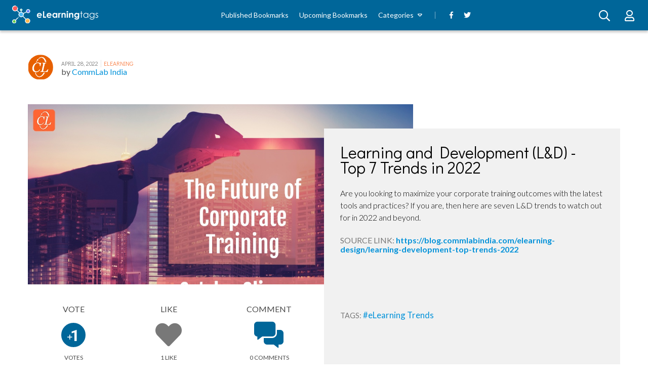

--- FILE ---
content_type: text/html; charset=UTF-8
request_url: https://elearningtags.com/elearning/learning-and-development-ld-top-7-trends-in-2022/
body_size: 8480
content:
<!doctype html>

<html lang="en-US">
<head>
    <meta charset="utf-8">

    <title>Learning and Development (L&amp;D) - Top 7 Trends in 2022 - eLearning Tags</title>

    <meta name = "author" content=""/>
    <meta name="viewport" content="width=device-width, initial-scale=1">

    
<link rel="apple-touch-icon" sizes="180x180" href="https://elearningtags.com/wp-content/themes/elearning-tags/apple-touch-icon.png">
<link rel="icon" type="image/png" sizes="32x32" href="https://elearningtags.com/wp-content/themes/elearning-tags/favicon-32x32.png">
<link rel="icon" type="image/png" sizes="16x16" href="https://elearningtags.com/wp-content/themes/elearning-tags/favicon-16x16.png">
<link rel="manifest" href="https://elearningtags.com/wp-content/themes/elearning-tags/site.webmanifest">
<link rel="mask-icon" href="https://elearningtags.com/wp-content/themes/elearning-tags/safari-pinned-tab.svg" color="#5bbad5">
<meta name="msapplication-TileColor" content="#da532c">
<meta name="theme-color" content="#ffffff">

    <link rel="stylesheet" href="https://elearningtags.com/wp-content/themes/elearning-tags/assets/css/fontawesome.css">

    <meta name='robots' content='index, follow, max-image-preview:large, max-snippet:-1, max-video-preview:-1' />
	<style>img:is([sizes="auto" i], [sizes^="auto," i]) { contain-intrinsic-size: 3000px 1500px }</style>
	
	<!-- This site is optimized with the Yoast SEO plugin v26.1 - https://yoast.com/wordpress/plugins/seo/ -->
	<meta name="description" content="Are you looking to maximize your corporate training outcomes? If you are, then here are seven L&amp;D trends to watch out for in 2022 and beyond." />
	<link rel="canonical" href="https://elearningtags.com/elearning/learning-and-development-ld-top-7-trends-in-2022/" />
	<meta property="og:locale" content="en_US" />
	<meta property="og:type" content="article" />
	<meta property="og:title" content="Learning and Development (L&amp;D) - Top 7 Trends in 2022 - eLearning Tags" />
	<meta property="og:description" content="Are you looking to maximize your corporate training outcomes? If you are, then here are seven L&amp;D trends to watch out for in 2022 and beyond." />
	<meta property="og:url" content="https://elearningtags.com/elearning/learning-and-development-ld-top-7-trends-in-2022/" />
	<meta property="og:site_name" content="eLearning Tags" />
	<meta property="article:publisher" content="https://www.facebook.com/Elearningtags/" />
	<meta property="article:published_time" content="2022-04-28T11:27:31+00:00" />
	<meta property="og:image" content="https://elearningtags.com/wp-content/uploads/2022/04/2511819740.jpg" />
	<meta property="og:image:width" content="1100" />
	<meta property="og:image:height" content="600" />
	<meta property="og:image:type" content="image/jpeg" />
	<meta name="author" content="CommLab India" />
	<meta name="twitter:card" content="summary_large_image" />
	<meta name="twitter:creator" content="@elearningtags" />
	<meta name="twitter:site" content="@elearningtags" />
	<meta name="twitter:label1" content="Written by" />
	<meta name="twitter:data1" content="CommLab India" />
	<script type="application/ld+json" class="yoast-schema-graph">{"@context":"https://schema.org","@graph":[{"@type":"Article","@id":"https://elearningtags.com/elearning/learning-and-development-ld-top-7-trends-in-2022/#article","isPartOf":{"@id":"https://elearningtags.com/elearning/learning-and-development-ld-top-7-trends-in-2022/"},"author":{"name":"CommLab India","@id":"https://elearningtags.com/#/schema/person/bfaad573461d6e307e41344f2079c629"},"headline":"Learning and Development (L&amp;D) - Top 7 Trends in 2022","datePublished":"2022-04-28T11:27:31+00:00","mainEntityOfPage":{"@id":"https://elearningtags.com/elearning/learning-and-development-ld-top-7-trends-in-2022/"},"wordCount":43,"commentCount":0,"publisher":{"@id":"https://elearningtags.com/#organization"},"image":{"@id":"https://elearningtags.com/elearning/learning-and-development-ld-top-7-trends-in-2022/#primaryimage"},"thumbnailUrl":"https://elearningtags.com/wp-content/uploads/2022/04/2511819740.jpg","keywords":["eLearning Trends"],"articleSection":["eLearning"],"inLanguage":"en-US"},{"@type":"WebPage","@id":"https://elearningtags.com/elearning/learning-and-development-ld-top-7-trends-in-2022/","url":"https://elearningtags.com/elearning/learning-and-development-ld-top-7-trends-in-2022/","name":"Learning and Development (L&amp;D) - Top 7 Trends in 2022 - eLearning Tags","isPartOf":{"@id":"https://elearningtags.com/#website"},"primaryImageOfPage":{"@id":"https://elearningtags.com/elearning/learning-and-development-ld-top-7-trends-in-2022/#primaryimage"},"image":{"@id":"https://elearningtags.com/elearning/learning-and-development-ld-top-7-trends-in-2022/#primaryimage"},"thumbnailUrl":"https://elearningtags.com/wp-content/uploads/2022/04/2511819740.jpg","datePublished":"2022-04-28T11:27:31+00:00","description":"Are you looking to maximize your corporate training outcomes? If you are, then here are seven L&D trends to watch out for in 2022 and beyond.","breadcrumb":{"@id":"https://elearningtags.com/elearning/learning-and-development-ld-top-7-trends-in-2022/#breadcrumb"},"inLanguage":"en-US","potentialAction":[{"@type":"ReadAction","target":["https://elearningtags.com/elearning/learning-and-development-ld-top-7-trends-in-2022/"]}]},{"@type":"ImageObject","inLanguage":"en-US","@id":"https://elearningtags.com/elearning/learning-and-development-ld-top-7-trends-in-2022/#primaryimage","url":"https://elearningtags.com/wp-content/uploads/2022/04/2511819740.jpg","contentUrl":"https://elearningtags.com/wp-content/uploads/2022/04/2511819740.jpg","width":1100,"height":600},{"@type":"BreadcrumbList","@id":"https://elearningtags.com/elearning/learning-and-development-ld-top-7-trends-in-2022/#breadcrumb","itemListElement":[{"@type":"ListItem","position":1,"name":"Home","item":"https://elearningtags.com/"},{"@type":"ListItem","position":2,"name":"Learning and Development (L&amp;D) - Top 7 Trends in 2022"}]},{"@type":"WebSite","@id":"https://elearningtags.com/#website","url":"https://elearningtags.com/","name":"eLearning Tags","description":"The social bookmarking service where you can discover, share, vote and discuss remarkable eLearning content.","publisher":{"@id":"https://elearningtags.com/#organization"},"potentialAction":[{"@type":"SearchAction","target":{"@type":"EntryPoint","urlTemplate":"https://elearningtags.com/?s={search_term_string}"},"query-input":{"@type":"PropertyValueSpecification","valueRequired":true,"valueName":"search_term_string"}}],"inLanguage":"en-US"},{"@type":"Organization","@id":"https://elearningtags.com/#organization","name":"eLearning Industry Inc.","url":"https://elearningtags.com/","logo":{"@type":"ImageObject","inLanguage":"en-US","@id":"https://elearningtags.com/#/schema/logo/image/","url":"https://elearningtags.com/wp-content/uploads/2018/10/eli-logo-icon.png","contentUrl":"https://elearningtags.com/wp-content/uploads/2018/10/eli-logo-icon.png","width":200,"height":200,"caption":"eLearning Industry Inc."},"image":{"@id":"https://elearningtags.com/#/schema/logo/image/"},"sameAs":["https://www.facebook.com/Elearningtags/","https://x.com/elearningtags"]},{"@type":"Person","@id":"https://elearningtags.com/#/schema/person/bfaad573461d6e307e41344f2079c629","name":"CommLab India","image":{"@type":"ImageObject","inLanguage":"en-US","@id":"https://elearningtags.com/#/schema/person/image/","url":"https://secure.gravatar.com/avatar/a0cf03083a3ca751e942b6147cdfb9322d59b3048aebb4acac1a952dcf8b04c4?s=96&d=mm&r=g","contentUrl":"https://secure.gravatar.com/avatar/a0cf03083a3ca751e942b6147cdfb9322d59b3048aebb4acac1a952dcf8b04c4?s=96&d=mm&r=g","caption":"CommLab India"},"description":"Rapid eLearning Solutions","sameAs":["https://www.commlabindia.com/"],"url":"https://elearningtags.com/user/profile/commlabindia/"}]}</script>
	<!-- / Yoast SEO plugin. -->


<link rel='dns-prefetch' href='//code.jquery.com' />
<link rel='stylesheet' id='wp-block-library-css' href='https://elearningtags.com/wp-includes/css/dist/block-library/style.min.css?ver=6.8.3' type='text/css' media='all' />
<style id='classic-theme-styles-inline-css' type='text/css'>
/*! This file is auto-generated */
.wp-block-button__link{color:#fff;background-color:#32373c;border-radius:9999px;box-shadow:none;text-decoration:none;padding:calc(.667em + 2px) calc(1.333em + 2px);font-size:1.125em}.wp-block-file__button{background:#32373c;color:#fff;text-decoration:none}
</style>
<style id='global-styles-inline-css' type='text/css'>
:root{--wp--preset--aspect-ratio--square: 1;--wp--preset--aspect-ratio--4-3: 4/3;--wp--preset--aspect-ratio--3-4: 3/4;--wp--preset--aspect-ratio--3-2: 3/2;--wp--preset--aspect-ratio--2-3: 2/3;--wp--preset--aspect-ratio--16-9: 16/9;--wp--preset--aspect-ratio--9-16: 9/16;--wp--preset--color--black: #000000;--wp--preset--color--cyan-bluish-gray: #abb8c3;--wp--preset--color--white: #ffffff;--wp--preset--color--pale-pink: #f78da7;--wp--preset--color--vivid-red: #cf2e2e;--wp--preset--color--luminous-vivid-orange: #ff6900;--wp--preset--color--luminous-vivid-amber: #fcb900;--wp--preset--color--light-green-cyan: #7bdcb5;--wp--preset--color--vivid-green-cyan: #00d084;--wp--preset--color--pale-cyan-blue: #8ed1fc;--wp--preset--color--vivid-cyan-blue: #0693e3;--wp--preset--color--vivid-purple: #9b51e0;--wp--preset--gradient--vivid-cyan-blue-to-vivid-purple: linear-gradient(135deg,rgba(6,147,227,1) 0%,rgb(155,81,224) 100%);--wp--preset--gradient--light-green-cyan-to-vivid-green-cyan: linear-gradient(135deg,rgb(122,220,180) 0%,rgb(0,208,130) 100%);--wp--preset--gradient--luminous-vivid-amber-to-luminous-vivid-orange: linear-gradient(135deg,rgba(252,185,0,1) 0%,rgba(255,105,0,1) 100%);--wp--preset--gradient--luminous-vivid-orange-to-vivid-red: linear-gradient(135deg,rgba(255,105,0,1) 0%,rgb(207,46,46) 100%);--wp--preset--gradient--very-light-gray-to-cyan-bluish-gray: linear-gradient(135deg,rgb(238,238,238) 0%,rgb(169,184,195) 100%);--wp--preset--gradient--cool-to-warm-spectrum: linear-gradient(135deg,rgb(74,234,220) 0%,rgb(151,120,209) 20%,rgb(207,42,186) 40%,rgb(238,44,130) 60%,rgb(251,105,98) 80%,rgb(254,248,76) 100%);--wp--preset--gradient--blush-light-purple: linear-gradient(135deg,rgb(255,206,236) 0%,rgb(152,150,240) 100%);--wp--preset--gradient--blush-bordeaux: linear-gradient(135deg,rgb(254,205,165) 0%,rgb(254,45,45) 50%,rgb(107,0,62) 100%);--wp--preset--gradient--luminous-dusk: linear-gradient(135deg,rgb(255,203,112) 0%,rgb(199,81,192) 50%,rgb(65,88,208) 100%);--wp--preset--gradient--pale-ocean: linear-gradient(135deg,rgb(255,245,203) 0%,rgb(182,227,212) 50%,rgb(51,167,181) 100%);--wp--preset--gradient--electric-grass: linear-gradient(135deg,rgb(202,248,128) 0%,rgb(113,206,126) 100%);--wp--preset--gradient--midnight: linear-gradient(135deg,rgb(2,3,129) 0%,rgb(40,116,252) 100%);--wp--preset--font-size--small: 13px;--wp--preset--font-size--medium: 20px;--wp--preset--font-size--large: 36px;--wp--preset--font-size--x-large: 42px;--wp--preset--spacing--20: 0.44rem;--wp--preset--spacing--30: 0.67rem;--wp--preset--spacing--40: 1rem;--wp--preset--spacing--50: 1.5rem;--wp--preset--spacing--60: 2.25rem;--wp--preset--spacing--70: 3.38rem;--wp--preset--spacing--80: 5.06rem;--wp--preset--shadow--natural: 6px 6px 9px rgba(0, 0, 0, 0.2);--wp--preset--shadow--deep: 12px 12px 50px rgba(0, 0, 0, 0.4);--wp--preset--shadow--sharp: 6px 6px 0px rgba(0, 0, 0, 0.2);--wp--preset--shadow--outlined: 6px 6px 0px -3px rgba(255, 255, 255, 1), 6px 6px rgba(0, 0, 0, 1);--wp--preset--shadow--crisp: 6px 6px 0px rgba(0, 0, 0, 1);}:where(.is-layout-flex){gap: 0.5em;}:where(.is-layout-grid){gap: 0.5em;}body .is-layout-flex{display: flex;}.is-layout-flex{flex-wrap: wrap;align-items: center;}.is-layout-flex > :is(*, div){margin: 0;}body .is-layout-grid{display: grid;}.is-layout-grid > :is(*, div){margin: 0;}:where(.wp-block-columns.is-layout-flex){gap: 2em;}:where(.wp-block-columns.is-layout-grid){gap: 2em;}:where(.wp-block-post-template.is-layout-flex){gap: 1.25em;}:where(.wp-block-post-template.is-layout-grid){gap: 1.25em;}.has-black-color{color: var(--wp--preset--color--black) !important;}.has-cyan-bluish-gray-color{color: var(--wp--preset--color--cyan-bluish-gray) !important;}.has-white-color{color: var(--wp--preset--color--white) !important;}.has-pale-pink-color{color: var(--wp--preset--color--pale-pink) !important;}.has-vivid-red-color{color: var(--wp--preset--color--vivid-red) !important;}.has-luminous-vivid-orange-color{color: var(--wp--preset--color--luminous-vivid-orange) !important;}.has-luminous-vivid-amber-color{color: var(--wp--preset--color--luminous-vivid-amber) !important;}.has-light-green-cyan-color{color: var(--wp--preset--color--light-green-cyan) !important;}.has-vivid-green-cyan-color{color: var(--wp--preset--color--vivid-green-cyan) !important;}.has-pale-cyan-blue-color{color: var(--wp--preset--color--pale-cyan-blue) !important;}.has-vivid-cyan-blue-color{color: var(--wp--preset--color--vivid-cyan-blue) !important;}.has-vivid-purple-color{color: var(--wp--preset--color--vivid-purple) !important;}.has-black-background-color{background-color: var(--wp--preset--color--black) !important;}.has-cyan-bluish-gray-background-color{background-color: var(--wp--preset--color--cyan-bluish-gray) !important;}.has-white-background-color{background-color: var(--wp--preset--color--white) !important;}.has-pale-pink-background-color{background-color: var(--wp--preset--color--pale-pink) !important;}.has-vivid-red-background-color{background-color: var(--wp--preset--color--vivid-red) !important;}.has-luminous-vivid-orange-background-color{background-color: var(--wp--preset--color--luminous-vivid-orange) !important;}.has-luminous-vivid-amber-background-color{background-color: var(--wp--preset--color--luminous-vivid-amber) !important;}.has-light-green-cyan-background-color{background-color: var(--wp--preset--color--light-green-cyan) !important;}.has-vivid-green-cyan-background-color{background-color: var(--wp--preset--color--vivid-green-cyan) !important;}.has-pale-cyan-blue-background-color{background-color: var(--wp--preset--color--pale-cyan-blue) !important;}.has-vivid-cyan-blue-background-color{background-color: var(--wp--preset--color--vivid-cyan-blue) !important;}.has-vivid-purple-background-color{background-color: var(--wp--preset--color--vivid-purple) !important;}.has-black-border-color{border-color: var(--wp--preset--color--black) !important;}.has-cyan-bluish-gray-border-color{border-color: var(--wp--preset--color--cyan-bluish-gray) !important;}.has-white-border-color{border-color: var(--wp--preset--color--white) !important;}.has-pale-pink-border-color{border-color: var(--wp--preset--color--pale-pink) !important;}.has-vivid-red-border-color{border-color: var(--wp--preset--color--vivid-red) !important;}.has-luminous-vivid-orange-border-color{border-color: var(--wp--preset--color--luminous-vivid-orange) !important;}.has-luminous-vivid-amber-border-color{border-color: var(--wp--preset--color--luminous-vivid-amber) !important;}.has-light-green-cyan-border-color{border-color: var(--wp--preset--color--light-green-cyan) !important;}.has-vivid-green-cyan-border-color{border-color: var(--wp--preset--color--vivid-green-cyan) !important;}.has-pale-cyan-blue-border-color{border-color: var(--wp--preset--color--pale-cyan-blue) !important;}.has-vivid-cyan-blue-border-color{border-color: var(--wp--preset--color--vivid-cyan-blue) !important;}.has-vivid-purple-border-color{border-color: var(--wp--preset--color--vivid-purple) !important;}.has-vivid-cyan-blue-to-vivid-purple-gradient-background{background: var(--wp--preset--gradient--vivid-cyan-blue-to-vivid-purple) !important;}.has-light-green-cyan-to-vivid-green-cyan-gradient-background{background: var(--wp--preset--gradient--light-green-cyan-to-vivid-green-cyan) !important;}.has-luminous-vivid-amber-to-luminous-vivid-orange-gradient-background{background: var(--wp--preset--gradient--luminous-vivid-amber-to-luminous-vivid-orange) !important;}.has-luminous-vivid-orange-to-vivid-red-gradient-background{background: var(--wp--preset--gradient--luminous-vivid-orange-to-vivid-red) !important;}.has-very-light-gray-to-cyan-bluish-gray-gradient-background{background: var(--wp--preset--gradient--very-light-gray-to-cyan-bluish-gray) !important;}.has-cool-to-warm-spectrum-gradient-background{background: var(--wp--preset--gradient--cool-to-warm-spectrum) !important;}.has-blush-light-purple-gradient-background{background: var(--wp--preset--gradient--blush-light-purple) !important;}.has-blush-bordeaux-gradient-background{background: var(--wp--preset--gradient--blush-bordeaux) !important;}.has-luminous-dusk-gradient-background{background: var(--wp--preset--gradient--luminous-dusk) !important;}.has-pale-ocean-gradient-background{background: var(--wp--preset--gradient--pale-ocean) !important;}.has-electric-grass-gradient-background{background: var(--wp--preset--gradient--electric-grass) !important;}.has-midnight-gradient-background{background: var(--wp--preset--gradient--midnight) !important;}.has-small-font-size{font-size: var(--wp--preset--font-size--small) !important;}.has-medium-font-size{font-size: var(--wp--preset--font-size--medium) !important;}.has-large-font-size{font-size: var(--wp--preset--font-size--large) !important;}.has-x-large-font-size{font-size: var(--wp--preset--font-size--x-large) !important;}
:where(.wp-block-post-template.is-layout-flex){gap: 1.25em;}:where(.wp-block-post-template.is-layout-grid){gap: 1.25em;}
:where(.wp-block-columns.is-layout-flex){gap: 2em;}:where(.wp-block-columns.is-layout-grid){gap: 2em;}
:root :where(.wp-block-pullquote){font-size: 1.5em;line-height: 1.6;}
</style>
<link rel='shortlink' href='https://elearningtags.com/?p=110581' />
<link rel="alternate" title="oEmbed (JSON)" type="application/json+oembed" href="https://elearningtags.com/wp-json/oembed/1.0/embed?url=https%3A%2F%2Felearningtags.com%2Felearning%2Flearning-and-development-ld-top-7-trends-in-2022%2F" />
<link rel="alternate" title="oEmbed (XML)" type="text/xml+oembed" href="https://elearningtags.com/wp-json/oembed/1.0/embed?url=https%3A%2F%2Felearningtags.com%2Felearning%2Flearning-and-development-ld-top-7-trends-in-2022%2F&#038;format=xml" />
    <script type="text/javascript">
        var SITE_URL = 'https://elearningtags.com';
        var THEME_URL = 'https://elearningtags.com/wp-content/themes/elearning-tags';
        var AJAX_URL = 'https://elearningtags.com/wp-admin/admin-ajax.php';
        var TAGS_KEYS = {
            addThis: "ra-5b86a18912664738",
            disqus: "elearning-tags"
        };
    </script>

    <link rel="stylesheet" href="https://elearningtags.com/wp-content/themes/elearning-tags/assets/css/theme.css?ver=1552475816" /><link rel="stylesheet" href="https://elearningtags.com/wp-content/themes/elearning-tags/assets/css/single.css?ver=1550054674" />
    <script type="text/javascript">
        function getCookie(name)
        {
            var nameEq = name + "=";
            var ca = document.cookie.split(';');
            var value = null;

            for (var i=0; i < ca.length; i++)
            {
                var c = ca[i];

                while (c.charAt(0) === ' ')
                {
                    c = c.substring(1, c.length);
                }

                if (c.indexOf(nameEq) === 0)
                {
                    value = c.substring(nameEq.length,c.length);
                }
            }

            return value;
        }

        function setCookie(name, value, days)
        {
            var expires = "";

            if (days)
            {
                var date = new Date();
                date.setTime(date.getTime()+(days*24*60*60*1000));
                expires = "; expires="+date.toGMTString();
            }

            document.cookie = name+"="+value+expires+"; path=/";
        }


        function getCookiePref(type)
        {
            var region = 'XX';
            var value = getCookie('cookie_preferences');

            if (! value)
            {
                return (region === 'EU' && type !== 'performance') ? null : true;
            }

            var types = ['functionality', 'performance', 'advertising', 'social'];
            var index = types.indexOf(type);
            var prefs = value.split('-');

            if (! prefs[index])
            {
                return false;
            }

            return parseInt(prefs[index]) === 1;
        }
    </script>

        <script type="text/javascript">
        if (getCookiePref('performance'))
        {
            (function(i,s,o,g,r,a,m){i['GoogleAnalyticsObject']=r;i[r]=i[r]||function(){
                (i[r].q=i[r].q||[]).push(arguments)},i[r].l=1*new Date();a=s.createElement(o),
                m=s.getElementsByTagName(o)[0];a.async=1;a.src=g;m.parentNode.insertBefore(a,m)
            })(window,document,'script','//www.google-analytics.com/analytics.js','ga');
            ga('create', 'UA-41646493-1', 'auto');
            ga('require', 'displayfeatures');
            ga('send', 'pageview');
        }
    </script>
    
        <script type="text/javascript">
        if (getCookiePref('advertising'))
        {
            window.addEventListener("load", function () {
                (function(w,d,s,l,i){w[l]=w[l]||[];w[l].push({'gtm.start':
                        new Date().getTime(),event:'gtm.js'});var f=d.getElementsByTagName(s)[0],
                    j=d.createElement(s),dl=l!='dataLayer'?'&l='+l:'';j.async=true;j.src=
                    'https://www.googletagmanager.com/gtm.js?id='+i+dl;f.parentNode.insertBefore(j,f);
                })(window,document,'script','dataLayer','GTM-M3RMJMF');
            }, false);
        }
    </script>
    
</head>

<body class="wp-singular post-template-default single single-post postid-110581 single-format-standard wp-theme-elearning-tags">
        <div id="wrapper">

<div id="container">
    <header class="site-header">
        <button class="toggle-mobile-nav is-hidden js-toggle-mobile-nav">
        <span class="toggle-mobile-nav__icon">
            <i class="far fa-bars"></i>
        </span>
        </button>

        <div class="site-header__logo js-header-logo">
            <a href="https://elearningtags.com">
                <img src="https://elearningtags.com/wp-content/themes/elearning-tags/assets/images/logo.svg" width="170" height="40" alt="eLearning Tags">
            </a>
        </div>

        <nav class="site-header__nav js-header-main-nav">
            <ul id="menu-main-menu" class="site-header__main-menu"><li id="menu-item-43401" class="menu-item menu-item-type-post_type menu-item-object-page menu-item-43401"><a href="https://elearningtags.com/published/">Published Bookmarks</a></li>
<li id="menu-item-43398" class="menu-item menu-item-type-post_type menu-item-object-page menu-item-43398"><a href="https://elearningtags.com/upcoming/">Upcoming Bookmarks</a></li>
<li id="menu-item-43404" class="menu-item menu-item-type-custom menu-item-object-custom menu-item-has-children menu-item-43404"><a>Categories</a>
<ul class="sub-menu">
	<li id="menu-item-42660" class="menu-item menu-item-type-taxonomy menu-item-object-category current-post-ancestor current-menu-parent current-post-parent menu-item-42660"><a href="https://elearningtags.com/elearning/">eLearning</a></li>
	<li id="menu-item-42678" class="menu-item menu-item-type-taxonomy menu-item-object-category menu-item-42678"><a href="https://elearningtags.com/lms/">LMS</a></li>
	<li id="menu-item-42657" class="menu-item menu-item-type-taxonomy menu-item-object-category menu-item-42657"><a href="https://elearningtags.com/authoring-tools/">Authoring Tools</a></li>
	<li id="menu-item-42663" class="menu-item menu-item-type-taxonomy menu-item-object-category menu-item-42663"><a href="https://elearningtags.com/events/">Events</a></li>
	<li id="menu-item-42666" class="menu-item menu-item-type-taxonomy menu-item-object-category menu-item-42666"><a href="https://elearningtags.com/gamification/">Gamification</a></li>
	<li id="menu-item-42669" class="menu-item menu-item-type-taxonomy menu-item-object-category menu-item-42669"><a href="https://elearningtags.com/infographics/">Infographics</a></li>
	<li id="menu-item-42672" class="menu-item menu-item-type-taxonomy menu-item-object-category menu-item-42672"><a href="https://elearningtags.com/instructional-design/">Instructional Design</a></li>
	<li id="menu-item-42675" class="menu-item menu-item-type-taxonomy menu-item-object-category menu-item-42675"><a href="https://elearningtags.com/jobs/">Jobs</a></li>
	<li id="menu-item-42681" class="menu-item menu-item-type-taxonomy menu-item-object-category menu-item-42681"><a href="https://elearningtags.com/microlearning/">Microlearning</a></li>
	<li id="menu-item-42684" class="menu-item menu-item-type-taxonomy menu-item-object-category menu-item-42684"><a href="https://elearningtags.com/mlearning/">Mobile Learning</a></li>
	<li id="menu-item-42687" class="menu-item menu-item-type-taxonomy menu-item-object-category menu-item-42687"><a href="https://elearningtags.com/mooc/">MOOC</a></li>
	<li id="menu-item-42690" class="menu-item menu-item-type-taxonomy menu-item-object-category menu-item-42690"><a href="https://elearningtags.com/other/">Other</a></li>
	<li id="menu-item-42693" class="menu-item menu-item-type-taxonomy menu-item-object-category menu-item-42693"><a href="https://elearningtags.com/press-releases/">Press Releases</a></li>
	<li id="menu-item-42696" class="menu-item menu-item-type-taxonomy menu-item-object-category menu-item-42696"><a href="https://elearningtags.com/social-learning/">Social Learning</a></li>
</ul>
</li>
</ul><ul class="site-header__social-menu">
    <li class="menu-item ">
        <a href="https://www.facebook.com/Elearningtags" target="_blank" rel="noopener">
            <i class="fab fa-facebook-f"></i>
        </a>
    </li>

    <li class="menu-item ">
        <a href="https://twitter.com/elearningtags" target="_blank" rel="noopener">
            <i class="fab fa-twitter"></i>
        </a>
    </li>
</ul>
        </nav>

        <div class="site-header__actions js-site-actions">
            <div class="site-user-area">
                                    <a href="https://elearningtags.com/login/?redirect_to=elearning%2Flearning-and-development-ld-top-7-trends-in-2022" class="site-user-area__button">
                        <i class="far fa-user"></i>
                    </a>
                            </div>

            <a href="#" class="site-search js-site-search" data-featherlight="#search-modal">
            <span class="site-search__button">
                <i class="far fa-search" aria-hidden="true"></i>
            </span>
            </a>
        </div>
    </header>

    <div class="u-stealth">
        <div id="search-modal" class="modal search-modal js-search-modal">
            <div class="modal__title">
                Search for...            </div>
            <div class="modal__body">
                <div class="search-container">
                    <div class="search">
                        <form class="form" action="https://elearningtags.com">
                            <p class="form__field">
                                <input class="field" name="s" id="s" value="">
                            </p>

                            <button class="search__cta button">
                                <i class="far fa-search" aria-hidden="true"></i>
                            </button>
                        </form>
                    </div>
                </div>
            </div>
        </div>
    </div>

<div class="u-boxed">
    <div class="section u-padded--top">
        <div class="story full-story js-story"
             data-story-url="https://elearningtags.com/elearning/learning-and-development-ld-top-7-trends-in-2022/"
             data-story-title="Learning and Development (L&amp;D) - Top 7 Trends in 2022">
            <div class="story__meta">
                                <a href="https://elearningtags.com/user/profile/commlabindia/" class="story__avatar">
                    <img src="https://elearningtags.com/wp-content/uploads/2018/11/3654303506.png" alt="CommLab India">
                </a>

                <div class="story__meta-details">
                    <span class="story__date">
                        April 28, 2022                    </span>

                    <span class="story__meta-separator">|</span>

                    <span class="story__category">
                        <a href="https://elearningtags.com/elearning/" class="link">
                            eLearning                        </a>
                    </span>

                    <div class="story__author-name">
                        <span class="pre-text">
                            by                         </span>
                        <a href="https://elearningtags.com/user/profile/commlabindia/" class="link">
                            CommLab India                        </a>
                    </div>
                </div>

                <div class="sharing-options addthis_inline_share_toolbox"></div>
            </div>

            <div class="story__container">
                
                <div class="story__title-container js-story-title-container  ">
                    <span class="story__title">
                        Learning and Development (L&amp;D) - Top 7 Trends in 2022                    </span>

                    <div class="story__excerpt">
                        <p>Are you looking to maximize your corporate training outcomes with the latest tools and practices? If you are, then here are seven L&amp;D trends to watch out for in 2022 and beyond.</p>
                    </div>

                    <div class="story__url">
                        <span class="text">
                            Source Link:                        </span>

                        <a href="https://blog.commlabindia.com/elearning-design/learning-development-top-trends-2022" class="link">
                            https://blog.commlabindia.com/elearning-design/learning-development-top-trends-2022                        </a>
                    </div>

                    <div class="story__tags">
                                                    <span class="text">
                                Tags:                            </span>

                                                            <a href="https://elearningtags.com/tag/elearning-trends/" class="link">
                                    #eLearning Trends                                </a>
                                                                        </div>
                </div>

                <div class="story__column-left ">
                                            <span class="story__image js-story-image ">
                            <img width="1100" height="600" src="https://elearningtags.com/wp-content/uploads/2022/04/2511819740.jpg" class="attachment-post-thumbnail size-post-thumbnail wp-post-image" alt="" decoding="async" fetchpriority="high" srcset="https://elearningtags.com/wp-content/uploads/2022/04/2511819740.jpg 1100w, https://elearningtags.com/wp-content/uploads/2022/04/2511819740-420x229.jpg 420w, https://elearningtags.com/wp-content/uploads/2022/04/2511819740-820x447.jpg 820w, https://elearningtags.com/wp-content/uploads/2022/04/2511819740-150x82.jpg 150w, https://elearningtags.com/wp-content/uploads/2022/04/2511819740-768x419.jpg 768w" sizes="(max-width: 1100px) 100vw, 1100px" />                        </span>
                    
                    <div class="story__share">
                        <div title="Vote"
                             class="story__vote js-vote-button"
                             data-pid=""
                             data-token="038fd86cf4"
                             data-route=""
                             data-method="">
                            <span class="text">
                                Vote                            </span>
                            <div class="vote-box ">
                                <div class="vote-plus">
                                    <div class="vote-counter">
                                        <span class="upper">1</span>
                                    </div>
                                    <span class="symbol">
                                        <i class="far fa-plus"></i>
                                    </span>
                                </div>
                            </div>
                            <span class="text after">
                                <span class="js-vote-counter-110581">
                                                                    </span>
                                Votes                            </span>

                                                            <div class="tooltip-box">
                                    Please <a href="https://elearningtags.com/login" class="link"> sign in </a> to vote this bookmark.                                    <span class="arrow"></span>
                                </div>
                                                    </div>

                        <div title="Like"
                             class="share-icon like js-like-button
                             "
                             data-pid=""
                             data-token="a07af2982f"
                             data-route=""
                             data-method="">
                            <span class="text">
                                Like                            </span>
                            <i class="fas fa-heart"></i>
                            <span class="text after">
                                <span class="js-like-counter-110581">
                                    1                                </span>

                                Like                            </span>

                                                            <div class="tooltip-box">
                                    Please <a href="https://elearningtags.com/login" class="link"> sign in </a> to like this bookmark.                                    <span class="arrow"></span>
                                </div>
                                                    </div>

                        <a href="#story-comments-section" class="share-icon">
                            <span class="text">
                                Comment                            </span>

                            <i class="fas fa-comments-alt"></i>

                            <span class="text after disqus-comment-count" data-disqus-url="https://elearningtags.com/elearning/learning-and-development-ld-top-7-trends-in-2022/#disqus_thread"></span>
                        </a>
                    </div>
                </div>
            </div>
        </div>
    </div>

    <div id="story-comments-section" class="section u-padded">
        <div class="after-story-content">
            <div class="section__title">
                <h2 class="section__title-text">
                    <strong>Comments</strong>                </h2>
                <span class="section__title-line"></span>
            </div>

            <div class="section__comments-container">
                <div id="disqus_thread"></div>
                
<div class="cookies-disabled js-cookies-disabled u-stealth">
    <img class="cookies-disabled__icon" src="https://elearningtags.com/wp-content/themes/elearning-tags/assets/images/cookie-jar.png">
    In order write a comment you need to have functionality cookies enabled.    <br/>
    You can adjust your cookie preferences <a href="https://elearningtags.com/cookies/preferences/">here</a>.</div>
            </div>
        </div>

        <div class="section__sidebar">
            <div class="submit-story">
                <div class="section__title">
                    <span class="section__title-text section__title-text--white">
                        <strong>Submit a </strong> Bookmark                    </span>
                    <span class="section__title-line section__title-line--white"></span>
                </div>

                                    <a href="https://elearningtags.com/login" class="submit-story__cta button">
                        Submit Link Here                    </a>
                            </div>

            <div class="popular-tags">
                <div class="section__title">
                    <span class="section__title-text section__title-text--dark">
                        <strong>Popular </strong> Tags                    </span>
                    <span class="section__title-line"></span>
                </div>

                <div class="popular-tags__items">
                                                                        <a href="https://elearningtags.com/tag/e-learning/" class="popular-tags__item link">
                                #e-learning                            </a>
                                                    <a href="https://elearningtags.com/tag/e-learning-development/" class="popular-tags__item link">
                                #e-learning development                            </a>
                                                    <a href="https://elearningtags.com/tag/educational-technology/" class="popular-tags__item link">
                                #Educational Technology                            </a>
                                                    <a href="https://elearningtags.com/tag/instructional-design/" class="popular-tags__item link">
                                #instructional design                            </a>
                                                    <a href="https://elearningtags.com/tag/elearning/" class="popular-tags__item link">
                                #elearning                            </a>
                                                    <a href="https://elearningtags.com/tag/learning-management-system/" class="popular-tags__item link">
                                #learning management system                            </a>
                                                    <a href="https://elearningtags.com/tag/gamification/" class="popular-tags__item link">
                                #Gamification                            </a>
                                                    <a href="https://elearningtags.com/tag/authoring-tools/" class="popular-tags__item link">
                                #authoring tools                            </a>
                                                    <a href="https://elearningtags.com/tag/online-training/" class="popular-tags__item link">
                                #Online Training                            </a>
                                                    <a href="https://elearningtags.com/tag/mobile-learning/" class="popular-tags__item link">
                                #mobile learning                            </a>
                                                    <a href="https://elearningtags.com/tag/corporate-training/" class="popular-tags__item link">
                                #Corporate Training                            </a>
                                                    <a href="https://elearningtags.com/tag/lms/" class="popular-tags__item link">
                                #lms                            </a>
                                                    <a href="https://elearningtags.com/tag/online-education/" class="popular-tags__item link">
                                #online education                            </a>
                                                    <a href="https://elearningtags.com/tag/training/" class="popular-tags__item link">
                                #training                            </a>
                                                    <a href="https://elearningtags.com/tag/templates/" class="popular-tags__item link">
                                #templates                            </a>
                                                    <a href="https://elearningtags.com/tag/social-learning/" class="popular-tags__item link">
                                #Social Learning                            </a>
                                                    <a href="https://elearningtags.com/tag/corporate-elearning-best-practices/" class="popular-tags__item link">
                                #Corporate eLearning Best Practices                            </a>
                                                    <a href="https://elearningtags.com/tag/infographic/" class="popular-tags__item link">
                                #infographic                            </a>
                                                    <a href="https://elearningtags.com/tag/edtech/" class="popular-tags__item link">
                                #edtech                            </a>
                                                    <a href="https://elearningtags.com/tag/employee-training/" class="popular-tags__item link">
                                #Employee Training                            </a>
                                                            </div>
            </div>

                    </div>
    </div>
</div>



<section class="u-padded site-footer">
    <div class="u-boxed">
        <div class="site-footer__static-content">
            <img class="site-footer__logo" width="200" height="60" src="https://elearningtags.com/wp-content/themes/elearning-tags/assets/images/footer-logo.svg" alt="eLearning Tags">
        </div>
        <div class="site-footer__nav-items">
            <ul class="site-footer__nav-widgets">
                <li id="nav_menu-4" class="widget widget_nav_menu"><div class="menu-archives-menu-container"><ul id="menu-archives-menu" class="menu"><li id="menu-item-42714" class="menu-item menu-item-type-post_type menu-item-object-page menu-item-42714"><a href="https://elearningtags.com/published/">Published Bookmarks</a></li>
<li id="menu-item-42711" class="menu-item menu-item-type-post_type menu-item-object-page menu-item-42711"><a href="https://elearningtags.com/upcoming/">Upcoming Bookmarks</a></li>
</ul></div></li>
<li id="nav_menu-3" class="widget widget_nav_menu"><div class="menu-legal-menu-container"><ul id="menu-legal-menu" class="menu"><li id="menu-item-42705" class="menu-item menu-item-type-post_type menu-item-object-page menu-item-42705"><a href="https://elearningtags.com/terms/">Terms of Service</a></li>
<li id="menu-item-42708" class="menu-item menu-item-type-post_type menu-item-object-page menu-item-privacy-policy menu-item-42708"><a rel="privacy-policy" href="https://elearningtags.com/privacy/">Privacy Policy</a></li>
<li id="menu-item-42702" class="menu-item menu-item-type-post_type menu-item-object-page menu-item-42702"><a href="https://elearningtags.com/cookies/">Cookie Policy</a></li>
</ul></div></li>
<li id="nav_menu-2" class="widget widget_nav_menu"><div class="menu-about-menu-container"><ul id="menu-about-menu" class="menu"><li id="menu-item-42697" class="menu-item menu-item-type-post_type menu-item-object-page menu-item-42697"><a href="https://elearningtags.com/about/">About</a></li>
<li id="menu-item-42699" class="menu-item menu-item-type-post_type menu-item-object-page menu-item-42699"><a href="https://elearningtags.com/contact/">Contact</a></li>
</ul></div></li>
            </ul>
        </div>

        <footer class="site-after-footer">
            <div class="site-after-footer__credits">
                © 2026 eLearning Tags.
            </div>
        </footer>
    </div>
</section>
</div>
</div>

<script type="speculationrules">
{"prefetch":[{"source":"document","where":{"and":[{"href_matches":"\/*"},{"not":{"href_matches":["\/wp-*.php","\/wp-admin\/*","\/wp-content\/uploads\/*","\/wp-content\/*","\/wp-content\/plugins\/*","\/wp-content\/themes\/elearning-tags\/*","\/*\\?(.+)"]}},{"not":{"selector_matches":"a[rel~=\"nofollow\"]"}},{"not":{"selector_matches":".no-prefetch, .no-prefetch a"}}]},"eagerness":"conservative"}]}
</script>
<script type="text/javascript" src="//code.jquery.com/jquery-3.3.1.min.js" id="jquery-js"></script>


<script data-exclude=""></script><script src="https://elearningtags.com/wp-content/themes/elearning-tags/assets/js/main.js?ver=1540211804"></script><script src="https://elearningtags.com/wp-content/themes/elearning-tags/assets/js/theme.js?ver=1540989550"></script><script async = "true" src="https://elearningtags.com/wp-content/themes/elearning-tags/assets/js/single.js?ver=1540211804"></script><script async = "true" src="https://elearningtags.com/wp-content/themes/elearning-tags/assets/js/addthis.js?ver=1540211804"></script><script async = "true" src="https://elearningtags.com/wp-content/themes/elearning-tags/assets/js/disqus.js?ver=1540211804"></script>
</body>

</html>


--- FILE ---
content_type: application/javascript; charset=UTF-8
request_url: https://elearning-tags.disqus.com/count-data.js?2=https%3A%2F%2Felearningtags.com%2Felearning%2Flearning-and-development-ld-top-7-trends-in-2022%2F%23disqus_thread
body_size: 337
content:
var DISQUSWIDGETS;

if (typeof DISQUSWIDGETS != 'undefined') {
    DISQUSWIDGETS.displayCount({"text":{"and":"and","comments":{"zero":"0 Comments","multiple":"{num} Comments","one":"1 Comment"}},"counts":[{"id":"https:\/\/elearningtags.com\/elearning\/learning-and-development-ld-top-7-trends-in-2022\/#disqus_thread","comments":0}]});
}